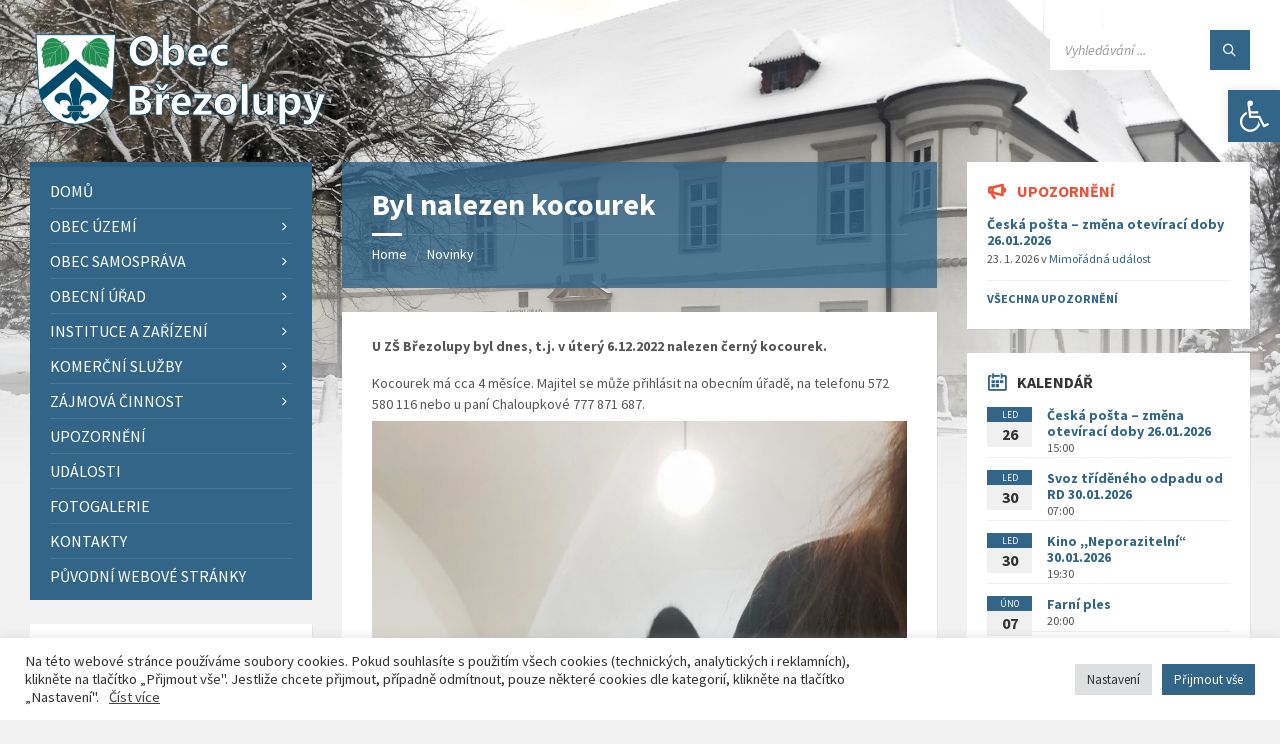

--- FILE ---
content_type: text/html; charset=utf-8
request_url: https://www.google.com/recaptcha/api2/anchor?ar=1&k=6Ldfr74ZAAAAALQuh8U5rUz3y2AhRYP-16aa-KiX&co=aHR0cHM6Ly9icmV6b2x1cHkuY3o6NDQz&hl=cs&v=PoyoqOPhxBO7pBk68S4YbpHZ&theme=light&size=normal&anchor-ms=120000&execute-ms=30000&cb=kamuwbtzcidg
body_size: 50842
content:
<!DOCTYPE HTML><html dir="ltr" lang="cs"><head><meta http-equiv="Content-Type" content="text/html; charset=UTF-8">
<meta http-equiv="X-UA-Compatible" content="IE=edge">
<title>reCAPTCHA</title>
<style type="text/css">
/* cyrillic-ext */
@font-face {
  font-family: 'Roboto';
  font-style: normal;
  font-weight: 400;
  font-stretch: 100%;
  src: url(//fonts.gstatic.com/s/roboto/v48/KFO7CnqEu92Fr1ME7kSn66aGLdTylUAMa3GUBHMdazTgWw.woff2) format('woff2');
  unicode-range: U+0460-052F, U+1C80-1C8A, U+20B4, U+2DE0-2DFF, U+A640-A69F, U+FE2E-FE2F;
}
/* cyrillic */
@font-face {
  font-family: 'Roboto';
  font-style: normal;
  font-weight: 400;
  font-stretch: 100%;
  src: url(//fonts.gstatic.com/s/roboto/v48/KFO7CnqEu92Fr1ME7kSn66aGLdTylUAMa3iUBHMdazTgWw.woff2) format('woff2');
  unicode-range: U+0301, U+0400-045F, U+0490-0491, U+04B0-04B1, U+2116;
}
/* greek-ext */
@font-face {
  font-family: 'Roboto';
  font-style: normal;
  font-weight: 400;
  font-stretch: 100%;
  src: url(//fonts.gstatic.com/s/roboto/v48/KFO7CnqEu92Fr1ME7kSn66aGLdTylUAMa3CUBHMdazTgWw.woff2) format('woff2');
  unicode-range: U+1F00-1FFF;
}
/* greek */
@font-face {
  font-family: 'Roboto';
  font-style: normal;
  font-weight: 400;
  font-stretch: 100%;
  src: url(//fonts.gstatic.com/s/roboto/v48/KFO7CnqEu92Fr1ME7kSn66aGLdTylUAMa3-UBHMdazTgWw.woff2) format('woff2');
  unicode-range: U+0370-0377, U+037A-037F, U+0384-038A, U+038C, U+038E-03A1, U+03A3-03FF;
}
/* math */
@font-face {
  font-family: 'Roboto';
  font-style: normal;
  font-weight: 400;
  font-stretch: 100%;
  src: url(//fonts.gstatic.com/s/roboto/v48/KFO7CnqEu92Fr1ME7kSn66aGLdTylUAMawCUBHMdazTgWw.woff2) format('woff2');
  unicode-range: U+0302-0303, U+0305, U+0307-0308, U+0310, U+0312, U+0315, U+031A, U+0326-0327, U+032C, U+032F-0330, U+0332-0333, U+0338, U+033A, U+0346, U+034D, U+0391-03A1, U+03A3-03A9, U+03B1-03C9, U+03D1, U+03D5-03D6, U+03F0-03F1, U+03F4-03F5, U+2016-2017, U+2034-2038, U+203C, U+2040, U+2043, U+2047, U+2050, U+2057, U+205F, U+2070-2071, U+2074-208E, U+2090-209C, U+20D0-20DC, U+20E1, U+20E5-20EF, U+2100-2112, U+2114-2115, U+2117-2121, U+2123-214F, U+2190, U+2192, U+2194-21AE, U+21B0-21E5, U+21F1-21F2, U+21F4-2211, U+2213-2214, U+2216-22FF, U+2308-230B, U+2310, U+2319, U+231C-2321, U+2336-237A, U+237C, U+2395, U+239B-23B7, U+23D0, U+23DC-23E1, U+2474-2475, U+25AF, U+25B3, U+25B7, U+25BD, U+25C1, U+25CA, U+25CC, U+25FB, U+266D-266F, U+27C0-27FF, U+2900-2AFF, U+2B0E-2B11, U+2B30-2B4C, U+2BFE, U+3030, U+FF5B, U+FF5D, U+1D400-1D7FF, U+1EE00-1EEFF;
}
/* symbols */
@font-face {
  font-family: 'Roboto';
  font-style: normal;
  font-weight: 400;
  font-stretch: 100%;
  src: url(//fonts.gstatic.com/s/roboto/v48/KFO7CnqEu92Fr1ME7kSn66aGLdTylUAMaxKUBHMdazTgWw.woff2) format('woff2');
  unicode-range: U+0001-000C, U+000E-001F, U+007F-009F, U+20DD-20E0, U+20E2-20E4, U+2150-218F, U+2190, U+2192, U+2194-2199, U+21AF, U+21E6-21F0, U+21F3, U+2218-2219, U+2299, U+22C4-22C6, U+2300-243F, U+2440-244A, U+2460-24FF, U+25A0-27BF, U+2800-28FF, U+2921-2922, U+2981, U+29BF, U+29EB, U+2B00-2BFF, U+4DC0-4DFF, U+FFF9-FFFB, U+10140-1018E, U+10190-1019C, U+101A0, U+101D0-101FD, U+102E0-102FB, U+10E60-10E7E, U+1D2C0-1D2D3, U+1D2E0-1D37F, U+1F000-1F0FF, U+1F100-1F1AD, U+1F1E6-1F1FF, U+1F30D-1F30F, U+1F315, U+1F31C, U+1F31E, U+1F320-1F32C, U+1F336, U+1F378, U+1F37D, U+1F382, U+1F393-1F39F, U+1F3A7-1F3A8, U+1F3AC-1F3AF, U+1F3C2, U+1F3C4-1F3C6, U+1F3CA-1F3CE, U+1F3D4-1F3E0, U+1F3ED, U+1F3F1-1F3F3, U+1F3F5-1F3F7, U+1F408, U+1F415, U+1F41F, U+1F426, U+1F43F, U+1F441-1F442, U+1F444, U+1F446-1F449, U+1F44C-1F44E, U+1F453, U+1F46A, U+1F47D, U+1F4A3, U+1F4B0, U+1F4B3, U+1F4B9, U+1F4BB, U+1F4BF, U+1F4C8-1F4CB, U+1F4D6, U+1F4DA, U+1F4DF, U+1F4E3-1F4E6, U+1F4EA-1F4ED, U+1F4F7, U+1F4F9-1F4FB, U+1F4FD-1F4FE, U+1F503, U+1F507-1F50B, U+1F50D, U+1F512-1F513, U+1F53E-1F54A, U+1F54F-1F5FA, U+1F610, U+1F650-1F67F, U+1F687, U+1F68D, U+1F691, U+1F694, U+1F698, U+1F6AD, U+1F6B2, U+1F6B9-1F6BA, U+1F6BC, U+1F6C6-1F6CF, U+1F6D3-1F6D7, U+1F6E0-1F6EA, U+1F6F0-1F6F3, U+1F6F7-1F6FC, U+1F700-1F7FF, U+1F800-1F80B, U+1F810-1F847, U+1F850-1F859, U+1F860-1F887, U+1F890-1F8AD, U+1F8B0-1F8BB, U+1F8C0-1F8C1, U+1F900-1F90B, U+1F93B, U+1F946, U+1F984, U+1F996, U+1F9E9, U+1FA00-1FA6F, U+1FA70-1FA7C, U+1FA80-1FA89, U+1FA8F-1FAC6, U+1FACE-1FADC, U+1FADF-1FAE9, U+1FAF0-1FAF8, U+1FB00-1FBFF;
}
/* vietnamese */
@font-face {
  font-family: 'Roboto';
  font-style: normal;
  font-weight: 400;
  font-stretch: 100%;
  src: url(//fonts.gstatic.com/s/roboto/v48/KFO7CnqEu92Fr1ME7kSn66aGLdTylUAMa3OUBHMdazTgWw.woff2) format('woff2');
  unicode-range: U+0102-0103, U+0110-0111, U+0128-0129, U+0168-0169, U+01A0-01A1, U+01AF-01B0, U+0300-0301, U+0303-0304, U+0308-0309, U+0323, U+0329, U+1EA0-1EF9, U+20AB;
}
/* latin-ext */
@font-face {
  font-family: 'Roboto';
  font-style: normal;
  font-weight: 400;
  font-stretch: 100%;
  src: url(//fonts.gstatic.com/s/roboto/v48/KFO7CnqEu92Fr1ME7kSn66aGLdTylUAMa3KUBHMdazTgWw.woff2) format('woff2');
  unicode-range: U+0100-02BA, U+02BD-02C5, U+02C7-02CC, U+02CE-02D7, U+02DD-02FF, U+0304, U+0308, U+0329, U+1D00-1DBF, U+1E00-1E9F, U+1EF2-1EFF, U+2020, U+20A0-20AB, U+20AD-20C0, U+2113, U+2C60-2C7F, U+A720-A7FF;
}
/* latin */
@font-face {
  font-family: 'Roboto';
  font-style: normal;
  font-weight: 400;
  font-stretch: 100%;
  src: url(//fonts.gstatic.com/s/roboto/v48/KFO7CnqEu92Fr1ME7kSn66aGLdTylUAMa3yUBHMdazQ.woff2) format('woff2');
  unicode-range: U+0000-00FF, U+0131, U+0152-0153, U+02BB-02BC, U+02C6, U+02DA, U+02DC, U+0304, U+0308, U+0329, U+2000-206F, U+20AC, U+2122, U+2191, U+2193, U+2212, U+2215, U+FEFF, U+FFFD;
}
/* cyrillic-ext */
@font-face {
  font-family: 'Roboto';
  font-style: normal;
  font-weight: 500;
  font-stretch: 100%;
  src: url(//fonts.gstatic.com/s/roboto/v48/KFO7CnqEu92Fr1ME7kSn66aGLdTylUAMa3GUBHMdazTgWw.woff2) format('woff2');
  unicode-range: U+0460-052F, U+1C80-1C8A, U+20B4, U+2DE0-2DFF, U+A640-A69F, U+FE2E-FE2F;
}
/* cyrillic */
@font-face {
  font-family: 'Roboto';
  font-style: normal;
  font-weight: 500;
  font-stretch: 100%;
  src: url(//fonts.gstatic.com/s/roboto/v48/KFO7CnqEu92Fr1ME7kSn66aGLdTylUAMa3iUBHMdazTgWw.woff2) format('woff2');
  unicode-range: U+0301, U+0400-045F, U+0490-0491, U+04B0-04B1, U+2116;
}
/* greek-ext */
@font-face {
  font-family: 'Roboto';
  font-style: normal;
  font-weight: 500;
  font-stretch: 100%;
  src: url(//fonts.gstatic.com/s/roboto/v48/KFO7CnqEu92Fr1ME7kSn66aGLdTylUAMa3CUBHMdazTgWw.woff2) format('woff2');
  unicode-range: U+1F00-1FFF;
}
/* greek */
@font-face {
  font-family: 'Roboto';
  font-style: normal;
  font-weight: 500;
  font-stretch: 100%;
  src: url(//fonts.gstatic.com/s/roboto/v48/KFO7CnqEu92Fr1ME7kSn66aGLdTylUAMa3-UBHMdazTgWw.woff2) format('woff2');
  unicode-range: U+0370-0377, U+037A-037F, U+0384-038A, U+038C, U+038E-03A1, U+03A3-03FF;
}
/* math */
@font-face {
  font-family: 'Roboto';
  font-style: normal;
  font-weight: 500;
  font-stretch: 100%;
  src: url(//fonts.gstatic.com/s/roboto/v48/KFO7CnqEu92Fr1ME7kSn66aGLdTylUAMawCUBHMdazTgWw.woff2) format('woff2');
  unicode-range: U+0302-0303, U+0305, U+0307-0308, U+0310, U+0312, U+0315, U+031A, U+0326-0327, U+032C, U+032F-0330, U+0332-0333, U+0338, U+033A, U+0346, U+034D, U+0391-03A1, U+03A3-03A9, U+03B1-03C9, U+03D1, U+03D5-03D6, U+03F0-03F1, U+03F4-03F5, U+2016-2017, U+2034-2038, U+203C, U+2040, U+2043, U+2047, U+2050, U+2057, U+205F, U+2070-2071, U+2074-208E, U+2090-209C, U+20D0-20DC, U+20E1, U+20E5-20EF, U+2100-2112, U+2114-2115, U+2117-2121, U+2123-214F, U+2190, U+2192, U+2194-21AE, U+21B0-21E5, U+21F1-21F2, U+21F4-2211, U+2213-2214, U+2216-22FF, U+2308-230B, U+2310, U+2319, U+231C-2321, U+2336-237A, U+237C, U+2395, U+239B-23B7, U+23D0, U+23DC-23E1, U+2474-2475, U+25AF, U+25B3, U+25B7, U+25BD, U+25C1, U+25CA, U+25CC, U+25FB, U+266D-266F, U+27C0-27FF, U+2900-2AFF, U+2B0E-2B11, U+2B30-2B4C, U+2BFE, U+3030, U+FF5B, U+FF5D, U+1D400-1D7FF, U+1EE00-1EEFF;
}
/* symbols */
@font-face {
  font-family: 'Roboto';
  font-style: normal;
  font-weight: 500;
  font-stretch: 100%;
  src: url(//fonts.gstatic.com/s/roboto/v48/KFO7CnqEu92Fr1ME7kSn66aGLdTylUAMaxKUBHMdazTgWw.woff2) format('woff2');
  unicode-range: U+0001-000C, U+000E-001F, U+007F-009F, U+20DD-20E0, U+20E2-20E4, U+2150-218F, U+2190, U+2192, U+2194-2199, U+21AF, U+21E6-21F0, U+21F3, U+2218-2219, U+2299, U+22C4-22C6, U+2300-243F, U+2440-244A, U+2460-24FF, U+25A0-27BF, U+2800-28FF, U+2921-2922, U+2981, U+29BF, U+29EB, U+2B00-2BFF, U+4DC0-4DFF, U+FFF9-FFFB, U+10140-1018E, U+10190-1019C, U+101A0, U+101D0-101FD, U+102E0-102FB, U+10E60-10E7E, U+1D2C0-1D2D3, U+1D2E0-1D37F, U+1F000-1F0FF, U+1F100-1F1AD, U+1F1E6-1F1FF, U+1F30D-1F30F, U+1F315, U+1F31C, U+1F31E, U+1F320-1F32C, U+1F336, U+1F378, U+1F37D, U+1F382, U+1F393-1F39F, U+1F3A7-1F3A8, U+1F3AC-1F3AF, U+1F3C2, U+1F3C4-1F3C6, U+1F3CA-1F3CE, U+1F3D4-1F3E0, U+1F3ED, U+1F3F1-1F3F3, U+1F3F5-1F3F7, U+1F408, U+1F415, U+1F41F, U+1F426, U+1F43F, U+1F441-1F442, U+1F444, U+1F446-1F449, U+1F44C-1F44E, U+1F453, U+1F46A, U+1F47D, U+1F4A3, U+1F4B0, U+1F4B3, U+1F4B9, U+1F4BB, U+1F4BF, U+1F4C8-1F4CB, U+1F4D6, U+1F4DA, U+1F4DF, U+1F4E3-1F4E6, U+1F4EA-1F4ED, U+1F4F7, U+1F4F9-1F4FB, U+1F4FD-1F4FE, U+1F503, U+1F507-1F50B, U+1F50D, U+1F512-1F513, U+1F53E-1F54A, U+1F54F-1F5FA, U+1F610, U+1F650-1F67F, U+1F687, U+1F68D, U+1F691, U+1F694, U+1F698, U+1F6AD, U+1F6B2, U+1F6B9-1F6BA, U+1F6BC, U+1F6C6-1F6CF, U+1F6D3-1F6D7, U+1F6E0-1F6EA, U+1F6F0-1F6F3, U+1F6F7-1F6FC, U+1F700-1F7FF, U+1F800-1F80B, U+1F810-1F847, U+1F850-1F859, U+1F860-1F887, U+1F890-1F8AD, U+1F8B0-1F8BB, U+1F8C0-1F8C1, U+1F900-1F90B, U+1F93B, U+1F946, U+1F984, U+1F996, U+1F9E9, U+1FA00-1FA6F, U+1FA70-1FA7C, U+1FA80-1FA89, U+1FA8F-1FAC6, U+1FACE-1FADC, U+1FADF-1FAE9, U+1FAF0-1FAF8, U+1FB00-1FBFF;
}
/* vietnamese */
@font-face {
  font-family: 'Roboto';
  font-style: normal;
  font-weight: 500;
  font-stretch: 100%;
  src: url(//fonts.gstatic.com/s/roboto/v48/KFO7CnqEu92Fr1ME7kSn66aGLdTylUAMa3OUBHMdazTgWw.woff2) format('woff2');
  unicode-range: U+0102-0103, U+0110-0111, U+0128-0129, U+0168-0169, U+01A0-01A1, U+01AF-01B0, U+0300-0301, U+0303-0304, U+0308-0309, U+0323, U+0329, U+1EA0-1EF9, U+20AB;
}
/* latin-ext */
@font-face {
  font-family: 'Roboto';
  font-style: normal;
  font-weight: 500;
  font-stretch: 100%;
  src: url(//fonts.gstatic.com/s/roboto/v48/KFO7CnqEu92Fr1ME7kSn66aGLdTylUAMa3KUBHMdazTgWw.woff2) format('woff2');
  unicode-range: U+0100-02BA, U+02BD-02C5, U+02C7-02CC, U+02CE-02D7, U+02DD-02FF, U+0304, U+0308, U+0329, U+1D00-1DBF, U+1E00-1E9F, U+1EF2-1EFF, U+2020, U+20A0-20AB, U+20AD-20C0, U+2113, U+2C60-2C7F, U+A720-A7FF;
}
/* latin */
@font-face {
  font-family: 'Roboto';
  font-style: normal;
  font-weight: 500;
  font-stretch: 100%;
  src: url(//fonts.gstatic.com/s/roboto/v48/KFO7CnqEu92Fr1ME7kSn66aGLdTylUAMa3yUBHMdazQ.woff2) format('woff2');
  unicode-range: U+0000-00FF, U+0131, U+0152-0153, U+02BB-02BC, U+02C6, U+02DA, U+02DC, U+0304, U+0308, U+0329, U+2000-206F, U+20AC, U+2122, U+2191, U+2193, U+2212, U+2215, U+FEFF, U+FFFD;
}
/* cyrillic-ext */
@font-face {
  font-family: 'Roboto';
  font-style: normal;
  font-weight: 900;
  font-stretch: 100%;
  src: url(//fonts.gstatic.com/s/roboto/v48/KFO7CnqEu92Fr1ME7kSn66aGLdTylUAMa3GUBHMdazTgWw.woff2) format('woff2');
  unicode-range: U+0460-052F, U+1C80-1C8A, U+20B4, U+2DE0-2DFF, U+A640-A69F, U+FE2E-FE2F;
}
/* cyrillic */
@font-face {
  font-family: 'Roboto';
  font-style: normal;
  font-weight: 900;
  font-stretch: 100%;
  src: url(//fonts.gstatic.com/s/roboto/v48/KFO7CnqEu92Fr1ME7kSn66aGLdTylUAMa3iUBHMdazTgWw.woff2) format('woff2');
  unicode-range: U+0301, U+0400-045F, U+0490-0491, U+04B0-04B1, U+2116;
}
/* greek-ext */
@font-face {
  font-family: 'Roboto';
  font-style: normal;
  font-weight: 900;
  font-stretch: 100%;
  src: url(//fonts.gstatic.com/s/roboto/v48/KFO7CnqEu92Fr1ME7kSn66aGLdTylUAMa3CUBHMdazTgWw.woff2) format('woff2');
  unicode-range: U+1F00-1FFF;
}
/* greek */
@font-face {
  font-family: 'Roboto';
  font-style: normal;
  font-weight: 900;
  font-stretch: 100%;
  src: url(//fonts.gstatic.com/s/roboto/v48/KFO7CnqEu92Fr1ME7kSn66aGLdTylUAMa3-UBHMdazTgWw.woff2) format('woff2');
  unicode-range: U+0370-0377, U+037A-037F, U+0384-038A, U+038C, U+038E-03A1, U+03A3-03FF;
}
/* math */
@font-face {
  font-family: 'Roboto';
  font-style: normal;
  font-weight: 900;
  font-stretch: 100%;
  src: url(//fonts.gstatic.com/s/roboto/v48/KFO7CnqEu92Fr1ME7kSn66aGLdTylUAMawCUBHMdazTgWw.woff2) format('woff2');
  unicode-range: U+0302-0303, U+0305, U+0307-0308, U+0310, U+0312, U+0315, U+031A, U+0326-0327, U+032C, U+032F-0330, U+0332-0333, U+0338, U+033A, U+0346, U+034D, U+0391-03A1, U+03A3-03A9, U+03B1-03C9, U+03D1, U+03D5-03D6, U+03F0-03F1, U+03F4-03F5, U+2016-2017, U+2034-2038, U+203C, U+2040, U+2043, U+2047, U+2050, U+2057, U+205F, U+2070-2071, U+2074-208E, U+2090-209C, U+20D0-20DC, U+20E1, U+20E5-20EF, U+2100-2112, U+2114-2115, U+2117-2121, U+2123-214F, U+2190, U+2192, U+2194-21AE, U+21B0-21E5, U+21F1-21F2, U+21F4-2211, U+2213-2214, U+2216-22FF, U+2308-230B, U+2310, U+2319, U+231C-2321, U+2336-237A, U+237C, U+2395, U+239B-23B7, U+23D0, U+23DC-23E1, U+2474-2475, U+25AF, U+25B3, U+25B7, U+25BD, U+25C1, U+25CA, U+25CC, U+25FB, U+266D-266F, U+27C0-27FF, U+2900-2AFF, U+2B0E-2B11, U+2B30-2B4C, U+2BFE, U+3030, U+FF5B, U+FF5D, U+1D400-1D7FF, U+1EE00-1EEFF;
}
/* symbols */
@font-face {
  font-family: 'Roboto';
  font-style: normal;
  font-weight: 900;
  font-stretch: 100%;
  src: url(//fonts.gstatic.com/s/roboto/v48/KFO7CnqEu92Fr1ME7kSn66aGLdTylUAMaxKUBHMdazTgWw.woff2) format('woff2');
  unicode-range: U+0001-000C, U+000E-001F, U+007F-009F, U+20DD-20E0, U+20E2-20E4, U+2150-218F, U+2190, U+2192, U+2194-2199, U+21AF, U+21E6-21F0, U+21F3, U+2218-2219, U+2299, U+22C4-22C6, U+2300-243F, U+2440-244A, U+2460-24FF, U+25A0-27BF, U+2800-28FF, U+2921-2922, U+2981, U+29BF, U+29EB, U+2B00-2BFF, U+4DC0-4DFF, U+FFF9-FFFB, U+10140-1018E, U+10190-1019C, U+101A0, U+101D0-101FD, U+102E0-102FB, U+10E60-10E7E, U+1D2C0-1D2D3, U+1D2E0-1D37F, U+1F000-1F0FF, U+1F100-1F1AD, U+1F1E6-1F1FF, U+1F30D-1F30F, U+1F315, U+1F31C, U+1F31E, U+1F320-1F32C, U+1F336, U+1F378, U+1F37D, U+1F382, U+1F393-1F39F, U+1F3A7-1F3A8, U+1F3AC-1F3AF, U+1F3C2, U+1F3C4-1F3C6, U+1F3CA-1F3CE, U+1F3D4-1F3E0, U+1F3ED, U+1F3F1-1F3F3, U+1F3F5-1F3F7, U+1F408, U+1F415, U+1F41F, U+1F426, U+1F43F, U+1F441-1F442, U+1F444, U+1F446-1F449, U+1F44C-1F44E, U+1F453, U+1F46A, U+1F47D, U+1F4A3, U+1F4B0, U+1F4B3, U+1F4B9, U+1F4BB, U+1F4BF, U+1F4C8-1F4CB, U+1F4D6, U+1F4DA, U+1F4DF, U+1F4E3-1F4E6, U+1F4EA-1F4ED, U+1F4F7, U+1F4F9-1F4FB, U+1F4FD-1F4FE, U+1F503, U+1F507-1F50B, U+1F50D, U+1F512-1F513, U+1F53E-1F54A, U+1F54F-1F5FA, U+1F610, U+1F650-1F67F, U+1F687, U+1F68D, U+1F691, U+1F694, U+1F698, U+1F6AD, U+1F6B2, U+1F6B9-1F6BA, U+1F6BC, U+1F6C6-1F6CF, U+1F6D3-1F6D7, U+1F6E0-1F6EA, U+1F6F0-1F6F3, U+1F6F7-1F6FC, U+1F700-1F7FF, U+1F800-1F80B, U+1F810-1F847, U+1F850-1F859, U+1F860-1F887, U+1F890-1F8AD, U+1F8B0-1F8BB, U+1F8C0-1F8C1, U+1F900-1F90B, U+1F93B, U+1F946, U+1F984, U+1F996, U+1F9E9, U+1FA00-1FA6F, U+1FA70-1FA7C, U+1FA80-1FA89, U+1FA8F-1FAC6, U+1FACE-1FADC, U+1FADF-1FAE9, U+1FAF0-1FAF8, U+1FB00-1FBFF;
}
/* vietnamese */
@font-face {
  font-family: 'Roboto';
  font-style: normal;
  font-weight: 900;
  font-stretch: 100%;
  src: url(//fonts.gstatic.com/s/roboto/v48/KFO7CnqEu92Fr1ME7kSn66aGLdTylUAMa3OUBHMdazTgWw.woff2) format('woff2');
  unicode-range: U+0102-0103, U+0110-0111, U+0128-0129, U+0168-0169, U+01A0-01A1, U+01AF-01B0, U+0300-0301, U+0303-0304, U+0308-0309, U+0323, U+0329, U+1EA0-1EF9, U+20AB;
}
/* latin-ext */
@font-face {
  font-family: 'Roboto';
  font-style: normal;
  font-weight: 900;
  font-stretch: 100%;
  src: url(//fonts.gstatic.com/s/roboto/v48/KFO7CnqEu92Fr1ME7kSn66aGLdTylUAMa3KUBHMdazTgWw.woff2) format('woff2');
  unicode-range: U+0100-02BA, U+02BD-02C5, U+02C7-02CC, U+02CE-02D7, U+02DD-02FF, U+0304, U+0308, U+0329, U+1D00-1DBF, U+1E00-1E9F, U+1EF2-1EFF, U+2020, U+20A0-20AB, U+20AD-20C0, U+2113, U+2C60-2C7F, U+A720-A7FF;
}
/* latin */
@font-face {
  font-family: 'Roboto';
  font-style: normal;
  font-weight: 900;
  font-stretch: 100%;
  src: url(//fonts.gstatic.com/s/roboto/v48/KFO7CnqEu92Fr1ME7kSn66aGLdTylUAMa3yUBHMdazQ.woff2) format('woff2');
  unicode-range: U+0000-00FF, U+0131, U+0152-0153, U+02BB-02BC, U+02C6, U+02DA, U+02DC, U+0304, U+0308, U+0329, U+2000-206F, U+20AC, U+2122, U+2191, U+2193, U+2212, U+2215, U+FEFF, U+FFFD;
}

</style>
<link rel="stylesheet" type="text/css" href="https://www.gstatic.com/recaptcha/releases/PoyoqOPhxBO7pBk68S4YbpHZ/styles__ltr.css">
<script nonce="wIP4JMEziPeIzJc8I9mKsQ" type="text/javascript">window['__recaptcha_api'] = 'https://www.google.com/recaptcha/api2/';</script>
<script type="text/javascript" src="https://www.gstatic.com/recaptcha/releases/PoyoqOPhxBO7pBk68S4YbpHZ/recaptcha__cs.js" nonce="wIP4JMEziPeIzJc8I9mKsQ">
      
    </script></head>
<body><div id="rc-anchor-alert" class="rc-anchor-alert"></div>
<input type="hidden" id="recaptcha-token" value="[base64]">
<script type="text/javascript" nonce="wIP4JMEziPeIzJc8I9mKsQ">
      recaptcha.anchor.Main.init("[\x22ainput\x22,[\x22bgdata\x22,\x22\x22,\[base64]/[base64]/[base64]/[base64]/[base64]/[base64]/KGcoTywyNTMsTy5PKSxVRyhPLEMpKTpnKE8sMjUzLEMpLE8pKSxsKSksTykpfSxieT1mdW5jdGlvbihDLE8sdSxsKXtmb3IobD0odT1SKEMpLDApO08+MDtPLS0pbD1sPDw4fFooQyk7ZyhDLHUsbCl9LFVHPWZ1bmN0aW9uKEMsTyl7Qy5pLmxlbmd0aD4xMDQ/[base64]/[base64]/[base64]/[base64]/[base64]/[base64]/[base64]\\u003d\x22,\[base64]\\u003d\x22,\x22TcOww7XCicO7FsOdwrnClk82G8OAAVTChHsIw6bDqwvCpXk9dsO2w4UCw5PCmlNtCA/DlsKmw64xEMKSw4XDhcOdWMOrwoAYcSzCmVbDiRBGw5TComtKQcKNEkTDqQ9Kw4BlesKCLcK0OcKFSFoMwoMmwpN/w7oEwoNxw7/[base64]/woHDocOdaMKEOsOow5Vvwp7DqsKIwqR8w7jCggl8JsK5P8OecXfCmcKiC1zCvsKzw5MKw79nw5cWC8O9cMKww4wWw4/[base64]/[base64]/DjcOAw47CkMOqW8OSAsKgX8OZMsKVwp9yVcKBShoHwrfDs1rDlMKVbsO9w44UQMOmT8ODw7pyw6I6worCqMK9dibDiRzClzImwqTCjmXCr8KgRsKbwrAOWsKAMR5Rw6Y6QsOuIRI6HmJrwr3CjcKQw5HDhyEifMKkwoRmE2/Dgzg9VMO9QMKJw4Biw6Vpw6FuwpfDm8KwU8OUf8KxwqrDlRnDqEYRwpXCncKCPcOvc8O/cMOLacO7LMODFcO/cxlqb8OREBtHP3UKwoV6HsOKw5HCnMOMwr7ChRbDgW/DhsObecKwVUNcwpcUPhpPLMKLw5AgG8OMw7nClcOII1dxBsK6wp/ChWBJw5TCgA3CsQclw6xPCgAow6nDnlNtVU7CljRLw4PCpRrCvSBTw5czE8OJw7/DjjfDtsK7w5cmwrzCsHhNwoVKd8KoSMKOcMKzbkXDui1kJXsUO8O8IQY6w6/Crl7Dh8O/w6rCqcKgSS0bw6Nww5dxQFAgw4HDojDCh8KHPGzCgHfCgk3CmcK7NXsMOVEfwq3CscO7LsKLwpHCpsK0MMKtS8KecyrCh8O7CHPChcOiECtWw5s3YDU0wp57wpU0CcKsw4oIw6fDjcOxwq06CBLDsFZjEXvDuV3Dr8K/w43DmcKRNcOhwrbDiwhNw51WdMKgw5VWX1DCv8OZdsKLwqgtwqEAQn4TKsOiw4vDqsKGdcKfDsOIw5/CuxY2wrHCp8KiPsOOIlLCgjA/wrbDtcOkwo/[base64]/DmMK+YQHDtAItGUhZFVglw4BHwooFw48FwohQGl3CviDCusO3w5gnw74lw7rCsEQcw5PCoC3DncKNw6nCvVfDhwjCqcOeKCBGMcOrw55Swp7CgMOTwp8bwrl+w6YPSMODwqTDncK2O0LCiMORwpc9w6zDhxAtw5DDqcKWCXYfcz/[base64]/UlMXDi5bwqxXwrvCl3krf8K7w5zCswwiBjzDrAd9KcKEQsO5fx/Di8OwwqM+AMKjGwIDw4Qsw5fDsMO0BRXDkGHDu8KhI2EAw7jCh8Kpw4XCscOLwp/CiVMXwp3CoErCisOnFFxZaxomwqfCv8ORw6XCs8K3w44zXCBze1QgwqXCuXPDpmzCnsO2w7vDmMKLfyvCgS/CvsKSwpnDmMKOwpgUHB/Ckhg7MTvCvcOTNGvCh3DDm8KCw67CpmZgbxg5w4jDl1fCoBdxC11bw5rDkBU8dTpJS8KLcMKRWx3DmMKsG8O+wrAmO1lmwrDDuMODC8KRWRcVQ8KSw47ClzrDoGQBwqHChsOzwofCo8K4w7bCosO7w74Qw6HCksKzG8KOwrHCvjFGwqAOaVTCj8OJw4DDicK/KsO4T2jDuMO0TxPDmH7DhMKSwr09UMKjwpjDuRDDh8OYSSEFScKcccO0w7DDhsO+w6JLwpHDsn9Hw4TDgsK0wqlfDsOwVMKvTkrCjMOBLsOgwqEsG2oLasKrw5RnwqxcC8OBHsK6w7/DgC7DusKdUMOaLH/[base64]/CujQvwqtKC8OoNBjDgcKrFsOkNGZfZxxFJMOiK3fCisObw6ovF1ITwrbCn2Z6wpbDq8KKThoyTT5NwolKwpHCjMKHw6fChxHDk8OkM8O8wojCvy/Cji3DvDIed8OfFHHDnMKeR8KYwpNrwrjClRnDiMKOwrVdw5Jowo7CgEp6ZsKgOlgjwr5Aw6JDwq/CulN3MMOGw78QwqrDmcO8w7PCrwEdCE3Dv8KcwqcYw4/[base64]/DscOZwr/DjSYaCDIgwpAjWw3Dl8OYw6o/[base64]/w4nCniLCsMOlHsOeF8OveltLKMKewoLDksOjw4UMMcO+YMKlJsOsasKYwpp4wo4yw5DCs0oawqLDjkhwwr3Cm29lw7bDlTBxcmBxZMKvw6Y2EsKRe8OqaMOdC8OlSmwyw5RlFzHDiMOnwqDDiWvCt0lOwqZXLsO1BsKpwrXDukNEW8KWw6rCtzFgw73CpcO3wqREwo/CjMKRJBzCuMOhSXUOw47Ct8KgwokMwpEowo7DrQR7w57Dlmcnwr/CpcOhEcOCwpszf8KWwo9yw4Ypw5fDjsO0w6VGAsODwrjCu8KDwoUvwrTDsMOTwp/DkXvClmAUK0TCnl4RcBhnC8ObVMOpw68bwr14w5PDlhRaw6QVwozDjyXCrcKIwqPDmsOuDcK3w4N0wrZEH3F8O8Ojw4ZDw5HDhcO8w6rCkW3DsMO9IyUISsOFBR1ZeCFgCi/DoGVOw5nDjHNUIMOUEMOUw4XDjV3CpTIZwoczVMOuCDYuw65wGwbDpcKow5Y2wq1ZYwTDpnMRecK4w4N4G8KDN0LCksKLwoHDsiLDgsOCwoJLw75uXcO/TsKSw47Dl8KCZAHDn8KIw4zCh8KTLSjCswjDnCVEw6I8wq/Cg8ObM0jDlQPDrsOAARDCrMOOwqFyKMOHw7Yvw5IFBxwyVcKIG3fCvcO8w5Jpw5bCvcK7w5wjKj3Dt1LCkD12w5wZwqABCANhw7UIYSzDvQ8Jw7jDrMKTUgh6wqVIw6QMwpLDkR7CpjrDlsKbw7fDi8O7IzVHNsKTwr/DmHXDiHUfesKPJ8OLwoooKMOvw4TCiMKCwqXCrcO3CFIDSwXCmgTCucOOw7/DllYKw7zDk8OwRX/CqMKtd8OOHMOCwqPDnA/CtyBdaTLCgnUawo3Cvj9kXcKMEMKhYELDghzCj0MSF8OiHsOhw47CvEAdwofCqsOlw6ZZHi/[base64]/QMKrwrARwoc/McKfw73ChsOWF8KIwrdFGQTDkShzXcKIJD3CniZ4wpbClGFUw5l/NMK/XGrCnzXDtMO9alzCgHAGwppxdcK1VMKWNAp9bnLCkkfCpcK8bFTChH/[base64]/KkXDrEPCuVR7J8KPw6jDmsKwwqvCuV0Ywp7CrcKGW8O5wq0VEiHCm8O6RhYAw5fDjiDCoiVXw584DHB9WlfDqW/ChsKELFfDi8Kxwr1UY8OgwoLDuMOiwpjCosKcwqjDj0LCp1nCvcOMbVzCjcOvDRPCuMO9wpbCrEXDpcOeBC/CmsKTY8K8wqDCnhfDgiBnwqgLEzrDgcOeA8Kxa8KtVMOSVcKDwqspW37ChzXDm8KbOcK+w7TDiSbDjXQsw4/Dl8OQw5zCg8O6PgzCq8OFw6M0Lj/CnMO0BG5oDl/[base64]/Ct2RWEynCrQ/DuAsJw7XCg8OnHMOIwrvDjcOMw49IfRXCvQHCk8Ovw7DCoz1Kwqc7eMK3w6LChcKkw5rCrsKCBcOGCMKWw7XDoMONw7/[base64]/CncKMwr3DiMO3wpXDvcKlw6Q8LXzDqsK5ZsOvw4PClCNlRMK8w69gEmvDssOSwoPDgQLDmcKKMifDvTrCq3dPBMKXABrCrMKHw6knw7XCk1kEATMMMcOUw4ALU8Kiwqw8EgbDp8KmOnLClsKZwpd9wojDusKFw58JfhEpw63CmRhRw5Y3Rikjwp/[base64]/CpUY/wqJNwrTCp8O6PcKIQ8ONZVhrfDsFUMKewpICw5orZwoaEMONaV0iPAPDjSRzS8OGDQg8JMKeLjHCvVjChVkrw5U8w5/ClcK/w6ZMwqzDrDMfCR1jwrLDqMObw4TCnW7DiwvDucOowqVlw6XCiQpQwqrCjCDDr8Kow7LDlVgewrQEw710w4zChALDvHTDoQbDscKrMUjDscKPwpzCrAYtwoFzfMK1wq55GcKgYsKPw4vCgMOkChXDiMKUwoZKw6xOwofClCBIIFzDkcOMwqjCgRdNFMOVwq/DjMOGQx/CocK0w44NVcKvw6knC8OqwooOY8KbbzHCgMOuHMO/Y3rDi0VAw7h2ZVTDhsKhwofDhsKrwrbDs8OVPRELw5nDgMKVw4AeYkHDs8OvTkPDu8OYYwrDu8Oiw5kETsOoQ8Kswp0FaXDDpMKzw4DCvAvCrMKfw5jCglzDqcKMwrczUR1NAVA0wofDkcOqXR7DkSMzVsOkw5t0w50zwqQCWF/DhMOfIwDDr8KWGcKpw4DDixtawr7CmkFtwp1/[base64]/Dlyl4dhjClAchw4bDjVcdTjXCpwLCksOhZsKxwro6YhLDmcKKKEYDw6nCvcOWw5TCtMKmVMKxwp1OFE7Cs8O3SEVhw5bCqkfDlsKfw6rDnD/DkH/Cl8OyF3dgaMKkwrMxVW/CvMKow606CmfDrcKBRsKOKDgeKMKwfBAxNcKjS8KMZA1HMcONw6rCqcKvScKWURdYw5rDsxVQw4PCsCLDh8K+w5U3DgPClsKtXsKHD8OLasKyIBlMw7saw6DCmQTCn8OpPnbCqMKuwq3CnMKaK8KgEGwOD8Ocw57DgAgxYV8DwqHDiMO/PcKOFH5+IcOQw5zDnsKsw7N+w5zDpcK7MC/DuGRCZiEJY8OMw45Zw5vDvFbDjMKwFMOnUsOCanVHwqlpdgZocnN/w4wowrjDvsO4I8KIwqLDkEDClMO+AcORw4hZw7Vew5cWdmpISj3Duw9AdMKmwotxMm/[base64]/Dl0jCjm3CjjsWVsO5w4w1w6jDvz7DmEbCrBUQLWLDsErDpnoVw7E9WE7DqsOFw5rDmsOEwpFlKcObLcO2AcOdTsK+woghw6MzE8O3w70FwofCrF0TOcKdX8OmHcO0MSfCtMKuGT/CqcKPwqbClFnCqFk2WcOiwrrCgyIQVC1tw6LCn8OKwoQqw6k2wr3CuBxpw5TDkcOQwpEXBFvDo8KCAEtYPXDCvMKfw6FWw4dsEcKGd3/CgWoaEMK+w6bDlUNTBm8yw6zCij9wwqUGwqbCoTXDgXVNAcKMfkvCm8K3wpk9ZGXDlh/CtjxowqzDuMKyVcOIw59fw4bCrsKpF1gFNcOuwrHCn8KJYcOfaRPDmnEcMsKzw6fCjRR5w5wUwr84dUXDo8Oyei3CuAJddsOQwp4TaU/[base64]/DiSgWLRHDkhIlDzrCssK6w61vwo7Du8KYw43Dhww/[base64]/DtRTClsKcfMKMGcOuwrTDl8O8B3XDjMKhw67Cmj9Bw7vCuE4qa8KAQScewr7DsQzDn8KRw7vCvMO8w6smKMKawrLCo8K3SsO1wqA6wo7CmMKawp3ChsKIEQYwwoNufHLDq1/Cqm3CqT/DskvCr8OQWS4Qw5XCtn7DtnsqTivCvsK7HsO7w73CmMKBEsOvw6jDq8ONw55uSG07F3o6clwrw7fDu8KHwrXDok1xfxIpw5PCqHtkC8K9REV7TsOLJ1IBRS/[base64]/w6BpVsOBY34Ww4LCsTrDncOgwpkgek12XWfCtyXClgIbw67DigXCocKXR0nCtMK4aUjCt8KdN3ZBw47DgsO1wojCvMO8f1QbFsKqw4hMa1R8wrg6HMK+XcKFw4guV8KWKC4HW8OINMKJw5DCrcOdw58MUcKQJgzCq8O6OEbCgcK/wqPCnGjCosO+cElZEMOlw5zDgl0rw6vDscOrbcOhw598FsKOS2HCg8KRwrXCvTzCiyIswpMtT1F2wq7CvRZCw6VTw6DCqMKPw7bDtcOwP082wqlFwqdcPsKLahLCjwHCmV1zw6vCl8KqP8KCPl9wwqt3woPCozAWbRkjJihwwp3CgMKUPMOxwq/Cl8OdPQYmK29HE1/DgybDqsO4XSfCp8OcEMKna8Omwp0Fw74Mwr3CoFtGE8OGwrYhe8Ofw4PCuMONEMOzVDfCrsKkCRvCmMO/AcOPw4bDlBrCtcOKw4fDuHnCoxHCnXnDghsMw6Uhw7Y0EsO/wpUVegx8wr/DpgfDo8KPS8K9A1DDg8KEw7DCkEsowosNU8OQw502w55bAcOueMKmwol3Cm8EJMOxw6VaQ8K2wp7Cv8OQJsK6GMOCwrPDpm0wNypVw7ZhWnDDoQrDhHNKwr7Dt25UWMOlwoPDmsKswqMkw77Ch1ZPN8KiWcKYwoRgwqPDu8O7wobCk8K7w67CmcKaQE/ClilWb8OAG3o+QcOUPMKUw73DpcKwXjPDpi3DuBLCtjtxwqdxw4EDD8OAwo3Dh0MjY28/[base64]/DnMO3OjVNZcKhw7XCvXHDllx/[base64]/[base64]/Z2jChlbCj8ObM1LDtsOTMFXCt8KjwpcFO0wkOgphwqwNQ8KkImZQMmsBfsO1CcK0w6M5V3rCnWoWwpJ+wpYGwrTCqWfDocK5A3FmWcKiN3cOIEDDoQhIO8K8w4MWT8KKM1fCpTkBFC/DtMKmw5fDgMOJwp3DlVbDs8ONAFPCvMKMw6PDvcKLwoIaD0gyw5ZrGcOOwrtPw6EeKcK4Hm3DksO7w5PCncO5w4/[base64]/DkMKGwobDvhZ2wpjCsMKMw6pjw7d8w4zDnUUjJUbCjMOER8OVwrJrw5/DhgbCv30YwrxWw7nCqhvDpA5MS8OIR3bCj8K+IxbDpygxOMOVwovDksOnVcOzCjZFw7xuf8KGwp/CucOzw7DCh8KkAAY5wrjDn3R4LcOOw77DnBwhJQrDhcKQwrMTw43Dg1xXIcK0wprCiQjDpBxOwpPCgMOqw5LDoMODw51MRcOPdmIccsO/a1kUBxUiwpbDrQ9bw7NPwqNPwpPDnR5Lw4bDvRYaw4dBw4VkBSrDs8KQw6hlw6MMYgR6w5dPw43CrsKFDwoRAEDDj37CscOXwpjDiikKwporw5fDsGnDhcKew43DhH1qw5chw44LacKawofDmTbDiSwfSH1Awr/CgBzDsgrChQFVwqLCkCTCnXMzw7sLw6jDu1rCnMKAdsKRwrvCicOkw6YsHGJsw5FTasK4wqTCkDLCm8KSwrxLwp7CpsKHw6XCnwt8wrnDlh5PBMOHF1YhwpjDp8OIwrbCiHNCJMOSNsOZw55XS8OCLyhXwoo/OcOsw7VKwpgxwqrCplwdw43DmMOiw77Cv8OtJG8kDcOzL0rDqXHDuBhaw77Cm8KOwqbDpB/DicK6IV3DhMKEwr3DrsO0di7DlF/Cgw4+wqXDlsK5O8KqWsKjw68HwonDqsOBwookw5/ClcKjw5TCkWHDv2JyYsOowpwMCG/CisKdw6fCp8O2worCoXLCr8OBw7TClyXDhcKGw4HCl8K8w5FwO0FndsOcw7g/w415I8OCCWhrAsO1XkvDuMKzKcKWw7XCnybDuhlTbl5XwovDui4HVHTCq8O8PjjDicOuw5duPULCqiXCj8OBw64fw77DjcO/eCHDp8Oow6IAXcOdwrfCrMKbMhtheFrDmzcgwqFaP8KUDcOCwoAgwq4tw6PCuMOLIcKvw5oywo/Cn8O5wqE4w4/[base64]/[base64]/DgsKXSMK+wqYLwqfDg8O1PR/CjVXDnk/Cm0HCrMO/[base64]/[base64]/Cgw/DhsK/MjFMwowWw45RwqPDpcObV3odVsKMw6XCu2rDuCLCnMKewp3ChHoLVywcwoZ5wobCtx7DgULCnztEwrbChXvDtEnDmj/Dh8O/w6sLw6lfK0rDqcKowoA3w7UvDMKDwrLDv8OKwpDCgi9Gwr/CscKgZMOywq3DisO9w74RwovCusKXw6UdwqPCssO4w7trw4fCl3YfwojCk8KIw6Zdw6YSw6kgA8OqZz7Dt3TDscKHw5kbw4nDg8O2TAfCmMKXwrbCnmM7O8Kiw7ZOwqrDrMKES8KoPjfCkXHCuSLDv38jPsKLYgHCh8KvwpMxwrkZasK/w7TCpTXDkcOAK0bClHMFE8O9UcKYICbCr0DCrnLDqGZzYMK5w6TDozJiOU5wVjBOXVdow6Y5LA/Dm3TDl8Kpw73Chz0QMG/Dv0R/AlvCn8K4w64nTMOXTCM/wpRyWnxVw4TDksOgw4LCqxwrwoJofiUBwqJWwp7CiCB6w5lQJcKPwqjClsOvw74Tw5lIHsOFwofDn8KDO8O4w4TDlyLDg0rCr8OMwozClw8ObBUZwoDCjS7Cq8KKUDnCqiVlw4DDkz7CpRc2w4Jtwp7Dv8Oew4Vew5fCsVLDusO/w7lhH01vw6w3csKRw6nDmGrDgErCnx3CsMO/w7FowofDgcKgw6/CsD51VcOPwoXCkcKwwpMbKHDDpsOuw7s9X8K/[base64]/Ck1nDmMKawrEwwrskfjo3w6TCmSPCmMOqwpZMw6bCkcOOasOQwq5kwqRHwpnDsVHDmcKWFFDDocKNw6nDn8OdAsO0w40ww6kLTRRgKzsoQHrDtW4gwosawrXCk8K9w4HDrsK4HcOmwopRccKCcsOlw6fCgktIIR7CoFLDpm7Dq8Klw7/DhsOtwrtXw6grJgPDnCTDombCqBPDrcOjwoVyCMOrwoZufsOTNMOGLMOkw7XCrMKWw4BXwoppw5bDljYzw4EcwpDDl3NxecO2R8OQw7PDisOcVjcRwpLDrAtleBV/HS7DjMK1VMK8OC81eMOmXMKCwo7CkcO4w4rDgMKXQGrDgcOgXsO1wqLDvMO/ZH/DmW0Aw7PDsMKraSnCmcOqwqLDvFHCgsOmUMOUcMOtK8Kww4HCgcO5PMOMw5ciwpR1fcKywrpCwrAdXFZuwotSw4jDmsKKwrB0wofCiMKVwqVew4XDrFjDjsONwrDDvHoxTsKvw6fCmlp8wp9YTMOWwqQHAsOyUDNZw6tFf8OzD0s0wr5Hw45VwoFncCJZGjXDncOzeV/CqRsxwrrDqcOXw7PDpEjDhGbChMOlw50Pw6vDuUE3KMOgw7c7w7jClRXDkADDq8OBw6rCmA3CtcOpwofCvGTDiMO8wrfCtcKLwqHDvnAsRsOkw5cKw6bDpcOdW2zCpMOCennDvCPChRkwwprCtgTDlFrDqMKSNm3CrcKXwptEXcKIGSAaEy/DsnsYwqNlCjXDn2jDvsO3w4ULwoVGwrtNGcOBw7BFNMK9w7QKLiBdw5TDj8O/KsOhQBUcwo1CacKUwpx4ElJMw7nDg8K4w7YITnvCrsKLAcO5wrnClsKPwr7DsDHCpsK2NA/DmHbDn0TDrT0lKMKKwpfChW/CpD03GxPCtDg5w4fDvcO9F1x9w6t1wpYSwqDDocOHwqs6wrwvwo/[base64]/DogI0w6rCncO5McOfLxshw4TClH8vwqptaMOuwqTCr3/[base64]/[base64]/[base64]/[base64]/wqkUHXPCn8Khw6PDtsOPXsOSAgHDg8OUIxgvw4MMYhbDiA3CtQwJHsOOal7DinrChMKKwrXCtsODbHQfw6/Dt8OmwqAnw6Mvw5XDghXCtsKOw6FLw6xpw4FEwpkpPsKbU2TCqMOjworDlsObPsKlw5jDimEAWMO+a23Dj0xhHcKtJcO9w550UncRwqsHwp3CncOOU2XDvMKwHcOQJcOEw7DCrSxzWcKWw7BODmvCphfChDbDlcK1w5lTCELCssKgwq7DmipTOMO2w6/DlcKHZGnDhcOowpomR3Rnw75Lw6TDpcOVasOTw53Cn8K0woAbw7xcwqNUw6/DgcK3Z8OPQH3Ck8KGakQ5M1rCsgRSbWPChMKRRsOrwoApw5Zrw75Yw6HCjMKJwopKw7PCpMKkw6kiw4HDv8OGwqMNGsOKb8OBd8OHCFZzF17CqsK3LsKmw6fDjsK0wq/ChDE0w4nCl0YMOn3Cn3TDhn7CjMOaHjbCrsKURyVHwqTDjcOzw4YyVMORw5Nzw58owqxrJxhVMMKcwrZsw5/Cn3/DisOJGiTCpW7DlcKnw4NwJ25JLSLCm8OdBsKjZ8K6CMKfw4YhwpPDlMOCFMKKwrZAGsO6MFDDqmR3w7nCu8KGw6IKw7zCo8Kqwpcsf8KeS8K7P8KdKMOEKS/[base64]/woLDicKOCcO2AcKaCTLCjH/Co8KfEsKiD29HwqnDqMOATcORwpoTD8OABkTCmcOQw67CmGfCoj0Bw6LCicOyw5wkZ1teMsKPAxjCkx/CgV00wrvDtsOEw5DDlgfDvxJ/Jz5yX8KTwp8iBMKFw4lFwp53EcOQw4zDgMK1w5wlwpPCogRQETXCgMOOw7lySsKKw7vDg8OSw5LCnxc/wpZWZSU4WVUCw5orwpxpw41BHcKrEMO9w7nDol9cAsOIw57DpsO6OFpfw4jCuFfDtVjDiRvCpcKzagZlGcO4ScOxw6hRw6bCm1zDlsOgw6nDicOewo4XcUIZU8ONYH7CoMK6L3s/w6cew7LDm8Kdw5HDpMO7wrHCsidIw7zCvMK6wqJDwr/[base64]/CmMKobcKHwq0Sw5ltwqzCisOCZMOLBljCi8OAw57DhBjCvGzDt8K0w6VvAsOnRGwYbMKeLcKFAsKfMk8HBMK1w4MaVnLDl8KPX8K4w4IOwqoSZ1Byw49DwpLDksK/[base64]/Drw4xwqxMAEMLHMOaw7p8IsKkw73Cjn7CimnDqMKLw5XDkA5ewozDiQNgKsO/[base64]/[base64]/ajwERHQdw7LDtmzCkE9cwqHCpcOWbSAgOC7Dk8KYBF9YIcOgJifCqsOePBgsw6Vyw6zCnsKebhHChTDDicKPwqnCgMKDMzzCqW7Dgj/Cs8O4HGDDtBoiIBLClSkTw4jCuMOdXA7Dhzclw57ClMKww6zCkMKIR3JRJQc9L8K6wpdVEsOlGV9fw7ITw4XCljTDr8OVw6w3RmNCwqJYw4pfw5/DpBfCt8OKw6wVwp8Uw5TDvEZPPFDDuyfClEBiHylHX8KOwo5lVsKEwrjCqcOuM8Oowq/DlsO/Gwt9JAXDs8O9w5dCbzfDv2UOfyoaRMKNChjCrsOxw6w0aGRNTz/CvcKlIMKcR8KuwrvDkMOwXHrDsEbDpzECw4XDm8OaW0fCsTsGYHzDpCgyw7F+H8OhAiLDvwPDpcK8f0wMOXvCvBcIw68/[base64]/W8OAfcOuO8KsfRAnJ3F3w6TChMOqGGxXw5XDo3fCi8OMw77DjnnCkEEjw5JjwqgDD8Kww5zDs28rwqzDsF/CmsKcCsO1w6wtMMKOVA5NNsKmw6hAwonDiR3DssOOw4fCn8KRwpMQw4vCtFfDqsOrP8K7wpfCqMOswrHDsXTCokU6QF/Cv3YYw5YRwqLCvGjDtcOiw4zDqjEpDcKtw6zDjsKCCsOxwo0Zw7XDlcKVw4PDlcOZwqjCr8OfNRsGTRcpw4pFGMOMP8KWaipdbz5Vw4XDhMOQwqB7wqvDtiwtwq0Zwr/CpSrCiA96wr7Dhg7DncKbWSJHRTHCl8KIWMO3woIqcMKfwo7CsQHClsKqXsOcHzvDvzgFwpXCnyLCkiUMZMKewrPCriPCk8OaHMKudF8JWcOsw4YpOS/ChwbCqHduZcOfEMOqwrfDliLDrMKeXT7DpXbCjUMiScKsworChh/[base64]/CosO6H0Qmc8KuasO/w65PXG/DqsO5w5DDnijCt8OuY8KGbsKCecO/[base64]/[base64]/[base64]/CocOpK0nDgsKvwqHDiCYOw5h3w4bCi8KPb8OzHsOjbCp4wqEzCMONVCwpwpzDm0HDln5Gw6loDAHCicKBf2o8CiPDpcKVwpI5PsKYwo7Cv8OVw5rDrhIGWGjCr8KjwqDDhFkgwonDq8OMwpo2w7jDvcK+wrvCjsKPSDIDwo3ClkLDo088wrjCnMKCwog/DMKkw4hNAcKDwqMbb8KCwr/CqMOzacO0BsK2w7jCg0DDp8KGw7UwbMOONMK1ZcOjw7bCpsOgTcOtdFfDrxc4w7J1w7zDosK/[base64]/CuMKAN8KjYlPDsMO0VcO9XsKWd0DDmhnCmcO+QXMCZMO4QcK0wpvDkzzDnEUGwpDDocO5ZsOXw7jDnGnDn8Oiwr7CssKvIcOywrLDrBpXw6JrDMKsw4XDpWlrRVHDgQtQw7nCm8O7Z8OJw5jCgMKbKMOnwqdBeMK0M8KiAcKMSVx6wr8/wqpZwolTwp/[base64]/X19+BXXCncKUwrjDtwLCjsK/[base64]/Ct8OJMVjCpsKrwrXCoyLCpsK3w4PDuRFdwp/[base64]/CkDI2w5fCg8KMBMK2w4d2IMKsfAtUBG1Jwr9Awr0eHMOLKkXDsSZWLMOfwp/[base64]/DjFnCqV9+XlRiXcOeYFZkQHzDjm7Cq8OzwpjCtMOcFWPCvmPCmisRfyvChsOSw5hRw5lPw6lUw7B0cTrCvHjDkcO7A8OSPsOuRj4pwp/Cq3kQwp3CtVTCo8ONY8ONTyPChMOywp7DkcKkw5Qiw5XCrsOpw6LClFg/[base64]/[base64]/w6wnaMODwoBKwogPw79NZ8OWwpTClMOmw7ULOMKPP8OqRU/CnsKlwpHDp8OHwozDvXlTI8KcwrLCry0ow43DpMO8NMOgw6fCkcOiSG9Rw7fCjD0twovCjsKzSkYXUcKjbT3Du8KAw47DuSlhH8KfJGnDv8K1UwYlTsO+RzdOw67ChDsOw4EzKXPDjMKXwq/DvMOaw5XDiMOjb8OOw7LCtsKQEcOsw7/DqsKlwp/DhHAtFMOLwqTDrsONw48CEDkHdMOyw7XDmhxqw6l/[base64]/w4wBwqHCrGReEsObw4rDiCt4wrDCl8KHICJsw5tXwrDCl8K9wpMSAcKtwpUdwqfCsMODC8KFKsOyw5EUCyXCpsO1w6JlIhTCn13CryQwwp7ColJtwoTCnsOjFcKqDzwXwovDocKrfWzDosKjOmPDpmPDlR/[base64]/DhnvDusKNwp4TwozCtnLDjMKKw6IiJDQJwodYw7/Cp8KTAcKgwo7DtcOhwqwAw7zDn8O4wpVJdMK7wqYFwpDCuRNVTgw+w7nCj0gNw5XDkMKxDMO1w41CIMOLL8O4wrwHw6HDoMOiwr/[base64]/[base64]/[base64]/CqsK2USPCgCHCpsKIw7bClMO2WG9QacOmWMOKw7U8w5UvVmEmESoswrjCon3CgMKKYyTDmFPCmm0yZ3rDp3A2BcKeP8OmH3zDq0rDvsK/woZ8wrMWH0DClsKww5Y7IWfCgC7Dhmx1FMOqw53CnzZFw7fCocOsK1Afw6nCmcOXcnvCj0IKwpheW8OIWMKaw5bDlHPDrcK1woLCj8K+wqU2XsOGwo3Dsj1mw5/Dq8O3Wy7DmTAMBi7CtGXDssOOw5tLMCbDpEXDmsO6wrIiwq7Dk37DjQ1HwrvChSTCvcOuL1tiNl3CnzXDu8KiwqDCsMOsVSvDtnvDn8K7Q8Kkw4nDgS1cw4c7AMKkV1h8a8Oow7Uwwo/[base64]/[base64]/Cr07Dn8KVw6t9wprDkMOYw7oHw5ZQwr7DgBDClcOlMUUIEMOaTxVfG8OEwrrCs8OUw4rCo8OAw7PChsK9ez3Dt8OZwqvDt8OrM28Qw5heGFFeJ8OjF8OZA8KJwptTw7dHRBUSw6/DvlZxwq4ow6jDtD4cwpPCusOFwofCo3BtfH9nfijDiMOpECVGwqVvUsONw45MV8OTDcKjw6/DpgPDtsOOw7/CszNRwobCtiHDisOmYsKSw5/Dl0hvw5U+F8Osw6oXMFfDuhZeZcOHw4jDrcKNw5PDsV9ZwqYhLjjDmQjCkkjDiMOXRCs2w6LClsOUw53DoMKHwrvDkMO3DTDCr8KWw4PDmlIQw7/[base64]/CssOqw7chw54RM8KbwpPDjwPDhE1Qw6NJwpxBw7jCoBokUm97wq4Gw6bCu8KANkMcUMOowp8HMGoJwrN7woYFDVVgwozCt1/Ds20pcsKTLzXDqcOgKHI4MFvDg8KFwqTCjyg6S8Kgw5zChCdMIQfDuQTDoSg5wp1Dd8KDwpPCr8KTGy0qw6bCrDvDkQMnwpohw4/DqWAqeggaw6LCn8KtGcKBKTzCqlDDtMO7wr7Dpj4YFMOhVi/CkSLCicKowr17RjbDrcKKbRpZDgXDgsOmwqAzw4jDlMOJw7PCtMO9woHCiy3Dn2keAXVpw5zCpsKuNSrCnMOiw5BTw4TDj8O7w5fDkcOOw6bCpcK0w7bDvsOUS8OJT8Kvw4/CmVtXwq3CuiduJcObNl1lTsOEw44Pw4hkw4XCocO6O28lw6wOWMKKwrQHw6DDsnDCi3PDtmEUwq3Dm0pnwpkNEBbCrg7DmcOtYcKYHCwKJMKJR8OcI37DuxDCpsOXThXDrMOcwr3Cozw6VcOudsOIw5gtfcO0wq/Cqw5vw7bClsOdGzrDsBHDpcKKw4jDkTPDj0s7dMK5Ny7DlH3Cl8OWw4cuMsKBSUQOGsK9wqnCgnHDisKMKsKHw6LCqMKew5gvYm/Ds2fDhWRCw7tXwpbCk8KFw7PCscOtw6bDmCgtH8KOIhcPSB7CumM+wrnCpk7CqmDDmMObwqJ9wpokacKDJ8OPUsKBw7prbBjDjMOuw6FSQsOidxTCsMKsw7vDm8K1XxjCqGclKsO6wrrCknvCj3/[base64]\x22],null,[\x22conf\x22,null,\x226Ldfr74ZAAAAALQuh8U5rUz3y2AhRYP-16aa-KiX\x22,0,null,null,null,1,[21,125,63,73,95,87,41,43,42,83,102,105,109,121],[1017145,478],0,null,null,null,null,0,null,0,null,700,1,null,0,\[base64]/76lBhnEnQkZnOKMAhnM8xEZ\x22,0,0,null,null,1,null,0,0,null,null,null,0],\x22https://brezolupy.cz:443\x22,null,[1,1,1],null,null,null,0,3600,[\x22https://www.google.com/intl/cs/policies/privacy/\x22,\x22https://www.google.com/intl/cs/policies/terms/\x22],\x22HLzOidj6BGXLLI1YVCXNwrXPmxl0sjv2wNPKM5zAjUM\\u003d\x22,0,0,null,1,1769312119270,0,0,[111,104,67],null,[47,215,145,253],\x22RC-KaZ5JwEi1Ef0IA\x22,null,null,null,null,null,\x220dAFcWeA7hK7X8vkMzi5kt3C5AEn61t9XDyYtpLqRqRGhov-eH_PHG_92LV6Y5u7Z__E_Wz398lco65C06bkvMN5HwCnIdxgkh-w\x22,1769394919381]");
    </script></body></html>

--- FILE ---
content_type: application/javascript
request_url: https://brezolupy.cz/wp-content/plugins/meteobrez/meteobrez.js?ver=6.5.7
body_size: 77
content:
function openBar(tabName, elmnt) {
  // Hide all elements with class="tabcontent" by default */
  var i, tabcontent, tablinks;
  tabcontent = document.getElementsByClassName("tabcontent");
  for (i = 0; i < tabcontent.length; i++) {
    tabcontent[i].style.display = "none";
  }
  
  tablinks = document.getElementsByClassName("tablink");
  for (i = 0; i < tablinks.length; i++) {
    tablinks[i].style.backgroundColor = "#ececec";
  }

  // Add the specific color to the button used to open the tab content
  elmnt.style.backgroundColor = "white";

  // Show the specific tab content
  document.getElementById(tabName).style.display = "block";

}

// Get the element with id="defaultOpen" and click on it
if (document.getElementById("defaultOpen")) {
	document.getElementById("defaultOpen").click();
}